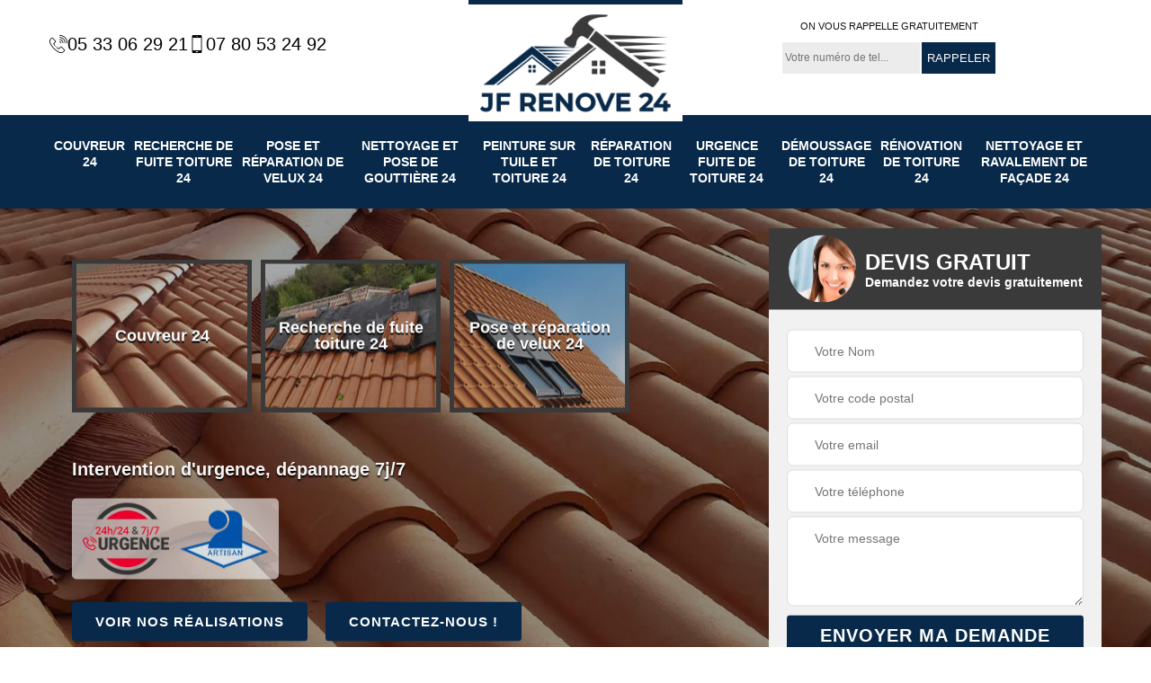

--- FILE ---
content_type: text/html; charset=UTF-8
request_url: https://www.couvreur-dordogne.fr/artisan-couvreur-montagnac-d-auberoche-24210
body_size: 5988
content:
<!DOCTYPE html>
<html dir="ltr" lang="fr-FR">
<head>
		<meta charset="UTF-8" />
    <meta name=viewport content="width=device-width, initial-scale=1.0, minimum-scale=1.0 maximum-scale=1.0">
    <meta http-equiv="content-type" content="text/html; charset=UTF-8" >
    <title>Artisan couvreur à Montagnac D Auberoche tel: 05.33.06.29.21</title>
        <meta name="description" content="Excellent couvreur à Montagnac D Auberoche 24210, JF Renove dispose de plusieurs années d'expérience à son actif et saura mener à bien tous vos travaux de couverture. Devis offert et sans engagement de votre part">        <link rel="canonical" href="https://www.couvreur-dordogne.fr/artisan-couvreur-montagnac-d-auberoche-24210" />    <link rel="shortcut icon" href="/skins/default/images/p/favicon.ico" type="image/x-icon">
	  <link rel="icon" href="/skins/default/images/p/favicon.ico" type="image/x-icon">  
    <link href="/skins/default/css/style.css" rel="stylesheet" type="text/css"/>
    <link rel="preconnect" href="https://www.googletagmanager.com">
    <link rel="preconnect" href="https://nominatim.openstreetmap.org"><script type="application/ld+json">{
    "@context": "http://schema.org",
    "@type": "LocalBusiness",
    "name": "JF Renove",
    "url": "https://www.couvreur-dordogne.fr",
    "telephone": "05 33 06 29 21",
    "mobile": "07 80 53 24 92",
    "email": "jfrenove24@gmail.com",
    "address": {
        "@type": "PostalAddress",
        "streetAddress": "'. .'",
        "addressLocality": "'..'",
        "postalCode": "'..'",
        "addressCountry": "FR"
    }
}</script></head>

<body class="Desktop ville">    
    
    <section class="topNavigation"><div class="container"><div class="row align-items-center"><div class="col-md-4 col-sm-6 text-center text-md-left"><div class="telTopNav"><div><a href="tel:0533062921"><img loading="lazy" src="/skins/default/images/img/fixe.webp" loading="lazy" alt="icon">05 33 06 29 21</a><a href="tel:0780532492"><img loading="lazy" src="/skins/default/images/img/portable.webp" loading="lazy" alt="icon">07 80 53 24 92</a></div></div></div><div class="col-md-4 col-sm-12 text-center"><a href="/" title="logo-couvreur-24-jf-renove" class="logo"><img loading="lazy" src="/skins/default/images/p/Logo-jf-renove.png" loading="lazy" alt="couvreur-jf-renove"></a></div><div class="col-md-4 col-sm-6 text-center d-md-flex justify-content-end"><div class="custom_rappel_top"><strong>On vous rappelle gratuitement</strong><form action="/message.php" method="post" id="rappel_immediat"><input type="text" name="mail" id="mail2" value=""><input type="hidden" name="type" value="rappel"><input type="text" name="numtel" required="" placeholder="Votre numéro de tel..." class="form-input"><input type="submit" name="OK" value="RAPPELER" class=" btn btn-submit"></form></div></div></div></div></section><header  class="header headroom"><div class="page-header-inner"><div class="menu-site"><div class="container"><nav class="nav"><ul class="nav-list"><li class="nav-item"><a href="/">Couvreur 24</a></li><li class="nav-item"><a href="entreprise-recherche-fuite-toiture-dordogne-24">Recherche de fuite toiture 24</a></li><li class="nav-item"><a href="entreprise-pose-reparation-velux-dordogne-24">Pose et réparation de velux 24</a></li><li class="nav-item"><a href="entreprise-nettoyage-pose-gouttiere-dordogne-24">Nettoyage et pose de gouttière 24</a></li><li class="nav-item"><a href="entreprise-peinture-tuile-toiture-dordogne-24">Peinture sur tuile et toiture 24</a></li><li class="nav-item"><a href="entreprise-reparation-toiture-dordogne-24">Réparation de toiture 24</a></li><li class="nav-item"><a href="entreprise-urgence-fuite-toiture-dordogne-24">Urgence fuite de toiture 24</a></li><li class="nav-item"><a href="entreprise-demoussage-toiture-dordogne-24">Démoussage de toiture 24</a></li><li class="nav-item"><a href="entreprise-renovation-toiture-dordogne-24">Rénovation de toiture 24</a></li><li class="nav-item"><a href="nettoyage-et-ravalement-de-facade-dordogne-24">Nettoyage et ravalement de façade 24</a></li></ul></nav></div></div></div></header>
    <div class="homeslider"><div class="ContainerSlider"><div class="slider"><div class="fullImg" style="background-image: url(/skins/default/images/p/couvreur-24.webp);"></div><div class="fullImg" style="background-image: url(/skins/default/images/p/renovation-de-toiture-24.webp);"></div></div><div class="caption"><div class="container"><div class="row align-items-center justify-content-between"><div class="col-md-7"><div class="competenceListe"><div class="comp_item"><div class="entry-header"><a href="/" class="entry-thumbnail"><img loading="lazy" src="/skins/default/images/p/cat-couvreur-jf-renove.webp" loading="lazy" alt="couvreur-24"/><span>Couvreur 24</span></a></div></div><div class="comp_item"><div class="entry-header"><a href="entreprise-recherche-fuite-toiture-dordogne-24" class="entry-thumbnail"><img loading="lazy" src="/skins/default/images/p/cat-recherche-de-fuite-toiture-jf-renove.webp" loading="lazy" alt="recherche-de-fuite-toiture-24"/><span>Recherche de fuite toiture 24</span></a></div></div><div class="comp_item"><div class="entry-header"><a href="entreprise-pose-reparation-velux-dordogne-24" class="entry-thumbnail"><img loading="lazy" src="/skins/default/images/p/cat-pose-et-reparation-de-velux-jf-renove.webp" loading="lazy" alt="pose-et-reparation-de-velux-24"/><span>Pose et réparation de velux 24</span></a></div></div><div class="comp_item"><div class="entry-header"><a href="entreprise-nettoyage-pose-gouttiere-dordogne-24" class="entry-thumbnail"><img loading="lazy" src="/skins/default/images/p/cat-nettoyage-et-pose-de-gouttiere-jf-renove.webp" loading="lazy" alt="nettoyage-et-pose-de-gouttiere-24"/><span>Nettoyage et pose de gouttière 24</span></a></div></div><div class="comp_item"><div class="entry-header"><a href="entreprise-peinture-tuile-toiture-dordogne-24" class="entry-thumbnail"><img loading="lazy" src="/skins/default/images/p/cat-peinture-sur-tuile-et-toiture-jf-renove.webp" loading="lazy" alt="peinture-sur-tuile-et-toiture-24"/><span>Peinture sur tuile et toiture 24</span></a></div></div><div class="comp_item"><div class="entry-header"><a href="entreprise-reparation-toiture-dordogne-24" class="entry-thumbnail"><img loading="lazy" src="/skins/default/images/p/cat-reparation-de-toiture-jf-renove.webp" loading="lazy" alt="reparation-de-toiture-24"/><span>Réparation de toiture 24</span></a></div></div><div class="comp_item"><div class="entry-header"><a href="entreprise-urgence-fuite-toiture-dordogne-24" class="entry-thumbnail"><img loading="lazy" src="/skins/default/images/p/cat-urgence-fuite-de-toiture-jf-renove.webp" loading="lazy" alt="urgence-fuite-de-toiture-24"/><span>Urgence fuite de toiture 24</span></a></div></div><div class="comp_item"><div class="entry-header"><a href="entreprise-demoussage-toiture-dordogne-24" class="entry-thumbnail"><img loading="lazy" src="/skins/default/images/p/cat-demoussage-de-toiture-jf-renove.webp" loading="lazy" alt="demoussage-de-toiture-24"/><span>Démoussage de toiture 24</span></a></div></div><div class="comp_item"><div class="entry-header"><a href="entreprise-renovation-toiture-dordogne-24" class="entry-thumbnail"><img loading="lazy" src="/skins/default/images/p/cat-renovation-de-toiture-jf-renove.webp" loading="lazy" alt="renovation-de-toiture-24"/><span>Rénovation de toiture 24</span></a></div></div><div class="comp_item"><div class="entry-header"><a href="nettoyage-et-ravalement-de-facade-dordogne-24" class="entry-thumbnail"><img loading="lazy" src="/skins/default/images/p/cat-nettoyage-et-ravalement-de-facade-jf-renove.webp" loading="lazy" alt="nettoyage-et-ravalement-de-facade-24"/><span>Nettoyage et ravalement de façade 24</span></a></div></div></div><div class="captionText"><div class="row align-items-center"><div class="col-md-12"><div class="titire-slider1">Intervention d'urgence, dépannage 7j/7</div><div class="logoH"><img loading="lazy" src="/skins/default/images/img/urgence-logo.webp" loading="lazy" alt="Urgence 24/7" class=""><img loading="lazy" src="/skins/default/images/img/logo_artisan.webp" loading="lazy" alt="Artisan" class="img_none_decenalle"></div><a href="/realisations" class="btn btn-rea">Voir nos réalisations</a><a href="/contact" class="btn btn-rea">Contactez-nous !</a></div></div></div></div><div class="col-lg-4 col-md-5"><div class="Devisgratuit"><div id="titreDevis" class="d-md-flex align-items-center justify-content-center"><span class="call"><img loading="lazy" src="/skins/default/images/img/call.webp" loading="lazy" alt="call"></span><div class="h3">Devis gratuit <span>Demandez votre devis gratuitement</span></div></div><form action="/message.php" method="post" id="FormDevis"><input type="text" name="mail" id="mail" value=""><input type="text" name="nom" required="" class="form-input" placeholder="Votre Nom"><input type="text" name="code_postal" required="" class="form-input" placeholder="Votre code postal"><input type="text" name="email" required="" class="form-input" placeholder="Votre email"><input type="text" name="telephone" required="" class="form-input" placeholder="Votre téléphone"><textarea name="message" required="" class="form-input" placeholder="Votre message"></textarea><input type="submit" value="Envoyer ma demande" class="btn btn-submit"></form></div></div></div></div></div></div></div><div class="Contenu"><div class="container"><div class="corps"><div class="row"><div class="col-md-8"><div class="mainleft"><div class="contenublock"><div class="Block Block0"><div class="bloc-une"><h1>Artisan couvreur Montagnac D Auberoche 24210</h1><h2>Couvreur zingueur </h2><p>Un couvreur zingueur est un prestataire qualifié possède la connaissance professionnelle pour les travaux de zinguerie et également la toiture. La zinguerie est une activité primordiale pour la couverture de maison. La zinguerie est très conseillée pour la meilleure étanchéité de tout type et tout état de la couverture de la maison. Vous pouvez demander l’intervention d’un couvreur zingueur pour la mise en œuvre de votre projet en toiture et en zinguerie. Faite confiance à un couvreur zingueur qualifié afin de garantir le meilleur accomplissement de votre projet. 
</p></div></div><div class="Block Block1"><div class="row"><div class="col-md-4 d-flex"><div class="bgImgF" style="background-image: url(/photos/4600161-couvreur-jf-renove-2.jpg)"></div></div><div class="col-md-8"><div class="bloc-une"><h2>Une rénovation toiture de qualité avec le couvreur JF Renove</h2><p>La rénovation de toit est une opération qui, en général, est faite de manière partielle. Elle permet d’assurer la longévité du toit. La rénovation consiste à assurer la solidité des éléments rénovés, par exemple, la rénovation des éléments de zinguerie vise à renforcer l’étanchéité de la toiture. En plus de la qualité fonctionnelle, il faut aussi songer à la question esthétique de la toiture à chaque rénovation. C’est l’avantage de travailler avec le couvreur JF Renove. Ce professionnel maitrise tous ces différents aspects. Il est capable d’assumer ces différents aspects et livrer des rénovations de qualité.</p></div></div></div></div><div class="Block Block2"><div class="row"><div class="col-md-4 d-flex"><div class="bgImgF" style="background-image: url(/photos/4600161-couvreur-jf-renove-3.jpg)"></div></div><div class="col-md-8"><div class="bloc-une"><h2>Des travaux de toiture ? Le couvreur professionnel JF Renove 24210 est à votre service</h2><p>Des travaux de toiture ? Contactez l’entreprise JF Renove. Elle dispose de couvreurs qualifiés capables de faire les différentes interventions nécessaires sur une toiture et couverture. Les couvreurs peuvent intervenir pour des travaux d’urgence pour stopper une fuite de toiture. Ils interviennent pour des travaux de réparation programmés comme les réparations de tuiles fissurées avec de la résine d’étanchéité ou le changement de tuiles. Les couvreurs de l’entreprise interviennent sur tout type de matériau : tuiles en terre cuite, ardoise, du béton, des couvertures en métal… Pour plus de détails, contactez l’entreprise à Montagnac D Auberoche 24210.</p></div></div></div></div><div class="Block Block3"><h2 class="accordion">Dépannage de toiture en urgence </h2><div class="panelV"><p>La perte de performance de toiture transporte un problème de fonctionnement pour quelques pièces de la maison. Les murs, la charpente, le plafond et le sol sont ciblés par le dysfonctionnement de la toiture. Afin de contrôler le problème de résistance de toiture, il est donc primordial de ne pas négliger la réparation. Demander un dépannage d’une manière urgente est très conseillé. Vous pouvez nous contacter si vous souhaitez recevoir un dépannage d’urgence pour votre toiture. Nous pouvons déplacer dans toute la zone de Montagnac D Auberoche.
</p></div></div><div class="Block Block4"><h2 class="accordion">Contactez l’entreprise JF Renove pour toute intervention en urgence pour la couverture</h2><div class="panelV"><p>De nombreuses raisons poussent un propriétaire ou un locataire à faire appel à un couvreur professionnel. Il en est ainsi lorsqu’un arbre s’est plié en deux sur le toit après le passage de la tempête. Une intervention d’urgence s’impose. Faites confiance à l’entreprise JF Renove. Elle dispose des expériences pour résoudre différents problèmes et ses couvreurs savent travailler dans l’urgence. Ils travaillent avec calme malgré la pression que représente l’urgence du moment. Les couvreurs vérifient en premier la solidité de la toiture où ils vont mettre le pied. Ils résoudront vos problèmes avec rapidité.</p></div></div><div class="Block Block5"><h2 class="accordion">Devis couvreur </h2><div class="panelV"><p>Un couvreur est une personne qui travaille pour la couverture de la maison. Le couvreur dispose une compétence entièrement professionnelle. Pour tout type d’activité réalisable pour la toiture, c’est le couvreur qui est le meilleur prestataire. Avant d’engager un couvreur, il est entièrement faisable de bien renseigner d’abord sur le coût ainsi que la qualité de son service. Cela est réalisable grâce à l’accomplissement de la demande de devis. Un couvreur qualifié effectue un devis gratuit et sans engagement pour tout type de projet réalisable pour la toiture. 
</p></div></div><div class="Block Block6"><h2 class="accordion">JF Renove un couvreur professionnel au service de tout propriétaire dans le 24210</h2><div class="panelV"><p>Le couvreur JF Renove est installé à Montagnac D Auberoche 24210 depuis de nombreuses années. Il offre de nombreux services à tout propriétaire particuliers, professionnels et collectivité du département. Il assure les travaux d’entretien complet de la toiture et de la couverture. Un entretien complet comprend le nettoyage, le démoussage et l’hydrofugation. Il réalise les travaux d’installation, de réparation, de rénovation. Il dispose d’équipiers couvreurs qualifiés pour réaliser des changements de toiture et de couverture. Il dispose des matériels professionnels nécessaires pour effectuer une intervention de pro. Faites le bon choix en contact ce couvreur professionnel.</p></div></div><div class="Block Block7"><h2 class="accordion">L’artisan couvreur JF Renove pour un entretien complet efficace pour toute toiture</h2><div class="panelV"><p>Il est important d’avoir une toiture étanche capable de traverser les années sans défaillance. Pour réussir la traversée, il faut réaliser des travaux d’entretien. Contactez le couvreur professionnel JF Renove pour des travaux de qualité. Il saura vous accompagner et vous conseiller sur les différentes interventions, notamment réaliser des travaux d’entretien. Le nettoyage devrait se faire au moins une fois par an avant d’entrer en hiver. Il s’agit d’une opération consistant à enlever les débris et les feuilles mortes accumulées durant des mois. Il faut ensuite démousser et appliquer un produit anti-mousse.</p></div></div><div class="Block Block8"><h2 class="accordion">Couvreur zingueur JF Renove intervient pour les travaux de toiture</h2><div class="panelV"><p>Outre les interventions au niveau de la couverture, JF Renove couvreur zingueur implanté à Montagnac D Auberoche s’occupe aussi des travaux de zinguerie. Cela concerne en particulier les gouttières, les faîtières, les tuiles de rive, le solin, les fenêtres de toit et d’autres éléments. Son expérience professionnelle et son adresse lui permettent de réaliser tous les types d’intervention dans ce domaine, qu’ils soient techniques ou de simples entretiens. N’hésitez pas à contacter ce professionnel pour faire le contrôle de l’état général de votre toiture et réaliser les travaux en cas de besoin.</p></div></div><div class="accordeon-inner"></div></div></div></div><div class="col-md-4"><div class="mainright"><div class="imgright" style="background-image: url(/photos/4600161-couvreur-jf-renove-1.jpg)"></div><div class="Devisgratuit"><div class="engagement"><div class="h3">Nos engagements</div><ul class="eng-liste"><li>Devis et déplacement gratuits</li><li>Sans engagement</li><li>Artisan passionné</li><li>Prix imbattable</li><li>Travail de qualité</li></ul></div><div class="engagement"><div class="h3">Horaire</div><ul class="eng-liste"><li>8h-19h30 du lundi au samedi</li></ul></div><div class="telDevis"><p class="tel"><i class="icon icon-phone"><img loading="lazy" src="/skins/default/images/img/fixe-bl.webp" loading="lazy" alt="icon"></i><a href="tel:0533062921">05 33 06 29 21</a></p><p class="tel"><i class="icon icon-mobile"><img loading="lazy" src="/skins/default/images/img/portable-bl.webp" loading="lazy" alt="icon"></i><a href="tel:0780532492">07 80 53 24 92</a></p></div></div><div class="MapRight"><div class="h3">Nous localiser</div><span>Couvreur   Montagnac D Auberoche</span><div id="Map"></div><p class="d-flex align-items-center adr"><span><img loading="lazy" src="/skins/default/images/img/adresse.webp" loading="lazy" alt="icon"> </span></p></div></div></div></div></div></div></div><div class="categoriesList"><div class="container"><div class="Services"><div class="h2 Titre">Autres services</div><div class="Liens"><a href="/entreprise-renovation-toiture-montagnac-d-auberoche-24210">Rénovation de toiture Montagnac D Auberoche</a><a href="/entreprise-recherche-fuite-toiture-montagnac-d-auberoche-24210">Recherche de fuite toiture Montagnac D Auberoche</a><a href="/entreprise-pose-reparation-velux-montagnac-d-auberoche-24210">Pose et réparation de velux Montagnac D Auberoche</a><a href="/entreprise-nettoyage-pose-gouttiere-montagnac-d-auberoche-24210">Nettoyage et pose de gouttière Montagnac D Auberoche</a><a href="/entreprise-peinture-tuile-toiture-montagnac-d-auberoche-24210">Peinture sur tuile et toiture Montagnac D Auberoche</a><a href="/entreprise-reparation-toiture-montagnac-d-auberoche-24210">Réparation de toiture Montagnac D Auberoche</a><a href="/entreprise-urgence-fuite-toiture-montagnac-d-auberoche-24210">Urgence fuite de toiture Montagnac D Auberoche</a><a href="/entreprise-demoussage-toiture-montagnac-d-auberoche-24210">Démoussage de toiture Montagnac D Auberoche</a><a href="/nettoyage-et-ravalement-de-facade-montagnac-d-auberoche-24210">Travaux de nettoyage et ravalement de façade Montagnac D Auberoche 24210</a></div></div></div></div>
    <footer id="footer"><div class="container"><div class="d-md-flex justify-content-between align-items-center"><p class="copyright"><a href="/" title="logo-couvreur-24-jf-renove" class="logo-footer"><img loading="lazy" src="/skins/default/images/p/Logo-jf-renove.png" loading="lazy" alt="couvreur-jf-renove"></a></p><p class="tel-footer"><i class="icon icon-phone"><img loading="lazy" src="/skins/default/images/img/fixe-bl.webp" loading="lazy" alt="icon"></i><span><span><a href="tel:0533062921">05 33 06 29 21</a></span><span><a href="tel:0780532492">07 80 53 24 92</a></span></span></p><p class="adresse"><i class="icon icon-location"><img loading="lazy" src="/skins/default/images/img/adresse-bl.webp" loading="lazy" alt="icon"></i><span> </span></p></div><div class="copyright mobilC"><span>© 2025 - 2025 Tout droit réservé - <a href="/mentions-legales" title="Mentions légales">Mentions légales</a></span></div></div></footer>
</body>

<script src="/js/jquery-3.6.0.min.js"></script>
<script src="/js/scripts.js"></script>
<script src="skins/default/js/slick.min.js"></script>



<script type="text/javascript">		
	var Support = 'Desktop';
	$(document).ready(function(){
		// Js lancés une fois la page chargée
			
		          initAnalytics('_');
		
        // Append the mobile icon nav
        $('.nav-mobile').click(function(){
            $('.menu-site').toggle();
        });
        

        //avis
        $('.slide-temoignage').slick({
            arrows:false,
            slidesToShow: 1,
            slidesToScroll: 1,
            autoplay: true,
            speed:800,
            autoplaySpeed: 3000
        });
     

        //slider
		
        $('.slider').slick({
          arrows: false,
          fade:true,
          speed: 900,
          autoplay:true,
          pauseOnHover:false,
          autoplaySpeed: 3000
        })

        $('.competenceListe').slick({
          arrows: false,
          slidesToShow: 3,
          slidesToScroll: 1,
          speed: 900,
          autoplay:true,
          pauseOnHover:false,
          autoplaySpeed: 3000,
          responsive: [
            {
              breakpoint: 640,
              settings: {
                slidesToShow: 2,
                slidesToScroll: 1
              }
            }
          ]
        })

        //accordeon
        $('.contenublock').find('.accordeon-inner').append($('.Block3, .Block4, .Block5, .Block6, .Block7, .Block8, .Block9, .Block10'));
        var acc = document.getElementsByClassName("accordion");
        var i;

        for (i = 0; i < acc.length; i++) {
            acc[i].onclick = function(){
                this.classList.toggle("active");
                this.nextElementSibling.classList.toggle("show");
            }
        }

        
	});
	</script>
  
<link rel="stylesheet" href="/js/leaflet/leaflet.css" />
<script src="/js/leaflet/leaflet.js"></script>
<script src="/js/map.js"></script>
<script>initMap(' ',16);</script>

</html>


--- FILE ---
content_type: text/html; charset=UTF-8
request_url: https://www.couvreur-dordogne.fr/ajax.php
body_size: 116
content:
{"code_google_tags":"","code_analytics":"G-W63DC288EC","RGPD":null,"dbg":["Erreur  n'est pas reconnu."]}